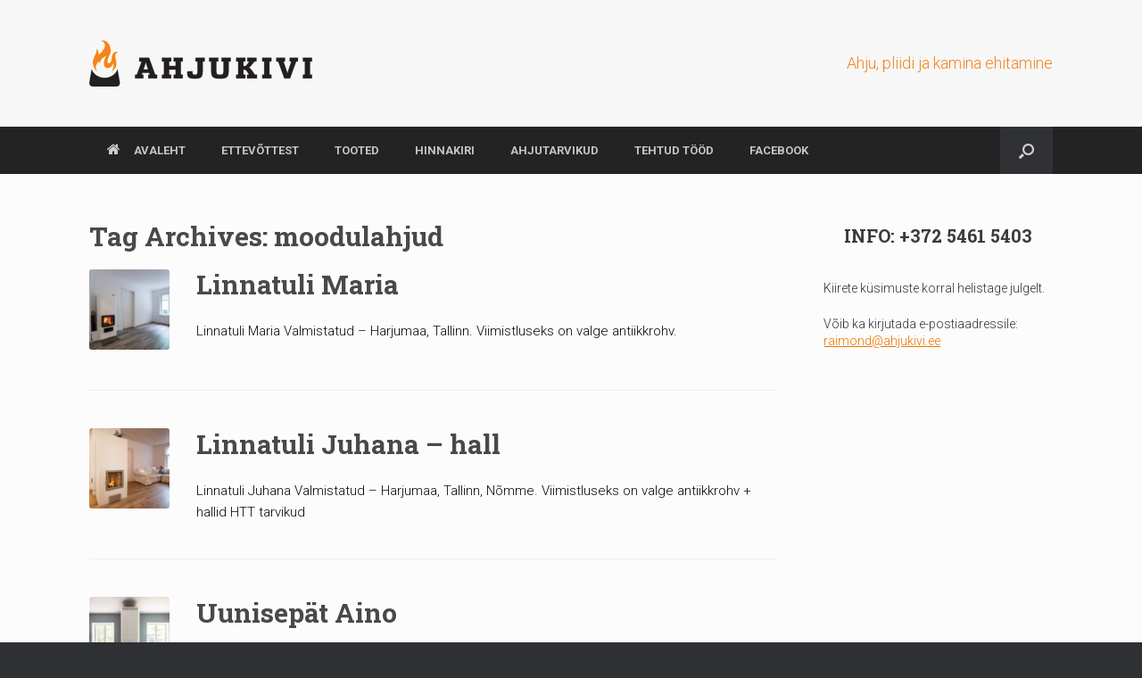

--- FILE ---
content_type: text/css;charset=UTF-8
request_url: https://ahjukivi.ee/?display_custom_css=css&ver=6.9
body_size: 630
content:
.main-navigation a {
  text-transform: uppercase;
  font-style: normal;
}

#main {
    padding: 60px;
}

.widget-title {
    padding-bottom: 25px !important;
    text-align: center !important;
}

.main-navigation ul li a {
    padding: 20px 20px;
}

.main-navigation ul ul a {
    width: 250px;
    padding: 15px 20px;
}

input[type=text], input[type=email], input[type=password] {
    padding: 10px;
margin-top: 5px;
}

textarea {
max-width: 100%;
    padding: 10px;
margin-top: 5px;
}

#secondary .widget, #footer-widgets .widget {
    font-size: 14px;
    color: #333;
}

#secondary .widget .widget-title, #footer-widgets .widget .widget-title {
    font-size: 20px;
}


.widget_circleicon-widget .circle-icon-box h4 {
    margin-top: 80px;
}

.red {
    color: #ff0000;
    letter-spacing: 1px;
    font-weight: 600;
    font-size: 24px;
}

.widget_circleicon-widget .circle-icon-box .circle-icon {
    width: 130px;
    height: 130px;
    background-color: #fff;
}

.widget_circleicon-widget .circle-icon-box.circle-icon-position-top .circle-icon {
    top: 0;
    left: 50%;
    margin-left: -65px;
}

.widget_circleicon-widget .circle-icon-box a.more-button {
    padding-bottom: 15px;
}


.panel-grid-cell .widget-title {
    margin-top: 0;
    padding-bottom: 25px;
    text-align: center;
    font-size: 2em;
}

.widget_siteorigin-panels-postloop .pagination {
    text-align: center;
}

.post-navigation a, #image-navigation a {
    padding: 10px 15px;
    border-top: solid 1px #E0E0E0;
    border-left: solid 1px #E0E0E0;
    border-right: solid 1px #E0E0E0;
    border-bottom: solid 1px #E0E0E0;
    background: #ffffff;
    font-size: 12px;
}

.post-navigation a:hover, #image-navigation a:hover {
    padding: 10px 15px;
    border-top: solid 1px #E0E0E0;
    border-left: solid 1px #E0E0E0;
    border-right: solid 1px #E0E0E0;
    border-bottom: solid 1px #E0E0E0;
    background: #efefef;
    font-size: 12px;
}


a.button, button, html input[type="button"], input[type="reset"], input[type="submit"] {
    padding: 10px 30px;
    border-top: solid 1px #E86B00;
    border-left: solid 1px #E86B00;
    border-right: solid 1px #E86B00;
    border-bottom: solid 1px #E86B00;
    background: #E86B00;
    font-size: 13px;
    font-weight: bold;
    color: #FFFFFF;
    text-shadow: 0 0px 0 rgba(255, 255, 255, 0.8);
}

a.button, button, html input[type="button"], input[type="reset"], input[type="submit"]:hover {
    border-top: solid 1px #E86B00;
    border-left: solid 1px #E86B00;
    border-right: solid 1px #E86B00;
    border-bottom: solid 1px #E86B00;
    background: #FFFFFF;
    color: #E86B00;
}

textarea {
    height: 150px;
}

#masthead .hgroup .support-text {
    color: #F58220;
    font-style: normal;
    font-size: 18px;
}

.panel-grid-cell .widget-title {
    margin-top: 0;
    padding-bottom: 0;
    text-align: left;
    font-size: 2em;
}